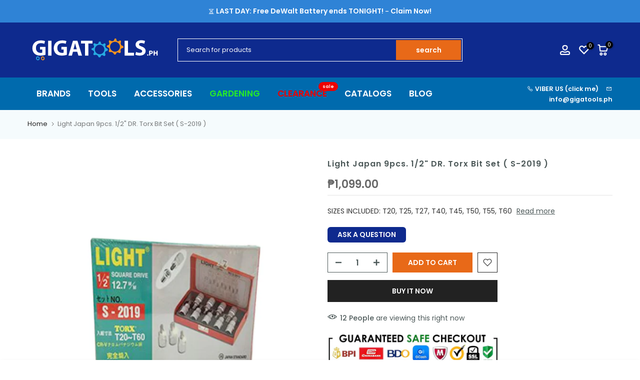

--- FILE ---
content_type: text/css
request_url: https://www.gigatools.ph/cdn/shop/t/52/assets/custom.css?v=164419156884070644831763447833
body_size: 29
content:
.t4s-product-title{-webkit-line-clamp:3;-webkit-box-orient:vertical;overflow:hidden;tex-overflow:ellipsis;display:-webkit-box}.t4s-product-title:hover{color:#e86918}.t4s-w-100.t4s-lz--fadeIn{max-width:150px!important;min-width:120px!important}.t4s-ch.t4s-mfp-enabled{color:#e86918!important;text-transform:uppercase!important;text-decoration:underline}.t4s-ch.t4s-mfp-enabled:hover{color:#0e2a8e!important}.shopify-payment-button__button.shopify-payment-button__button--unbranded.BUz42FHpSPncCPJ4Pr_f.jjzYeefyWpPZLH9pIgyw.RWJ0IfBjxIhflh4AIrUw:hover{background-color:#0e2a8e!important}@media only screen and (max-width: 768px){.t4s-img-tr__img{max-width:70%;height:auto;display:block;margin-left:auto;margin-right:auto}}.t4s-fbt__title{font-family:Poppins,sans-serif;color:#2f3737!important}.t4s-fbt__wrap.t4s-container{margin:0 auto -40px!important}@media only screen and (max-width: 767px){.t4s-fbt__wrap.t4s-container{margin:5px auto!important}}.t4s-tabs.t4s-type-tabs.t4s-accordion-mb-true.t4s-tabs-enabled.t4s-tabs-accordion-enabled{margin:10px auto 20px!important}@media only screen and (max-width: 767px){.t4s-tabs.t4s-type-tabs.t4s-accordion-mb-true.t4s-tabs-enabled.t4s-tabs-accordion-enabled{margin:-30px auto 10px!important}}.t4s-extra-link{background-color:#0e2a8e;padding:4px 0 4px 20px;border-radius:6px;display:inline-block;text-align:center;transition:background-color .3s ease;cursor:pointer}.t4s-extra-link a.t4s-ch.t4s-mfp-enabled{color:#fff!important;text-decoration:none!important}.t4s-extra-link:hover{background-color:#2e4a9e}.t4s-extra-link:hover a.t4s-ch.t4s-mfp-enabled{color:#fff!important}.t4s-text-center{font-family:Poppins,sans-serif!important;font-weight:500!important}.t4s-title{color:#fff;font-family:poppins;font-size:25px}@media (max-width: 768px){.t4s-title{font-size:20px}}.t4s-product-info__inner{background-color:#fff;padding:50px 10px 10px;border-radius:0 0 6px 6px;min-height:150px;display:flex;flex-direction:column;justify-content:flex-start}.t4s-pa.t4s-frm-search__results{display:none!important}
/*# sourceMappingURL=/cdn/shop/t/52/assets/custom.css.map?v=164419156884070644831763447833 */


--- FILE ---
content_type: image/svg+xml
request_url: https://cdn.shopify.com/s/files/1/0728/1777/files/Makita.svg?v=1687613181
body_size: 122
content:
<?xml version="1.0" encoding="utf-8"?>
<!-- Generator: Adobe Illustrator 24.2.0, SVG Export Plug-In . SVG Version: 6.00 Build 0)  -->
<svg version="1.2" baseProfile="tiny" id="Layer_1" xmlns="http://www.w3.org/2000/svg" xmlns:xlink="http://www.w3.org/1999/xlink"
     x="0px" y="0px" viewBox="0 0 180 60" overflow="visible" xml:space="preserve">
<g>
	<rect fill="#EC1B24" width="180" height="60"/>
    <g>
		<polygon fill="#FFFFFF" points="121.12,17.11 114.41,17.11 112.43,22.65 119.14,22.65 		"/>
        <path fill="#FFFFFF" d="M156.15,14.48h1.14c0.57,0,0.62,0.29,0.62,0.53c0,0.11,0.01,0.57,0.08,0.75h0.57V15.7
			c-0.14-0.07-0.17-0.13-0.17-0.3l-0.03-0.54c-0.02-0.42-0.22-0.49-0.41-0.56c0.22-0.11,0.48-0.28,0.48-0.72
			c0-0.64-0.57-0.81-1.14-0.81h-1.6v3.01h0.47V14.48z M156.15,13.11h1.17c0.23,0,0.62,0.04,0.62,0.5c0,0.45-0.36,0.52-0.7,0.52
			h-1.09V13.11z"/>
        <path fill="#FFFFFF" d="M157.03,17.07c0.75,0,1.45-0.29,1.99-0.82c0.53-0.53,0.82-1.24,0.82-1.99c0-0.75-0.29-1.46-0.82-1.99
			c-0.53-0.53-1.24-0.82-1.99-0.82c-1.55,0-2.81,1.26-2.81,2.81c0,0.75,0.29,1.46,0.82,1.99C155.57,16.78,156.28,17.07,157.03,17.07
			z M155.23,12.47c0.48-0.48,1.11-0.74,1.79-0.74c0.68,0,1.31,0.26,1.79,0.74c0.48,0.48,0.74,1.11,0.74,1.79
			c0,1.4-1.13,2.53-2.53,2.53c-0.68,0-1.31-0.26-1.79-0.74c-0.48-0.48-0.74-1.11-0.74-1.79C154.49,13.58,154.75,12.95,155.23,12.47z
			"/>
        <path fill="#FFFFFF" d="M154.48,39.28l5.39-14.81h-14.53c-4.51,0.11-6.05,5.12-6.05,5.12l-3.63,9.7h-7.71l3.63-10.12h4.4
			l1.65-5.01h-4.07l2.64-7.03h-6.93l-2.97,7.25h-4.29l-1.76,4.9h4.51l-3.85,10.12h-7.71l5.4-15.02h-6.72l-5.94,15.08l-5.94,0.05
			l-1.43-5.54l9.69-9.49h-8.04l-7.71,7.35l5.17-14.71h-6.72l-8.48,22.27h-5.5l5.28-14.92H67.4c-3.86,0-5.5,4.16-5.5,4.16l-4.3,10.66
			h-5.5l5.39-14.81H45.71l1.32-3.73H35.36l1.21-3.62H15v6.18h12.33l-8.04,21.26h7.05l6.83-17.85h4.62l-6.4,17.85h7.05l5.4-14.44
			h5.06l-5.62,14.44h9.75c0.68-0.48,2.24-1.6,4.41-3.19c0,0,0.55,2.19,2.25,3.19h5.75c0.42-0.38,1.46-1.27,3.94-3.3
			c0,0,0.15,2.13,2.02,3.3h6.71c0.43-0.45,1.49-1.47,3.71-3.27l-1.27,3.27h7.1l3.86-10.07l3.11,10.07h7.63l3.35-3.24
			c0.39,2.02,1.51,2.88,2.36,3.24h9.16l3.44-3.14c0.23,1.72,1.71,2.71,2.57,3.14h8.83l3.35-3.24c0.29,1.98,1.74,2.87,2.69,3.24h5.92
			l3.17-3.24c0.36,1.98,1.94,2.87,2.96,3.24H165v-5.27L154.48,39.28z M69.6,39.49h-4.73l3.74-9.38h4.73L69.6,39.49z M147.11,39.49
			h-4.73l3.74-9.38h4.73L147.11,39.49z"/>
	</g>
</g>
</svg>


--- FILE ---
content_type: application/javascript; charset=utf-8
request_url: https://searchanise-ef84.kxcdn.com/preload_data.8W1V6F7L2a.js
body_size: 10357
content:
window.Searchanise.preloadedSuggestions=['makita cordless','circular saw','welding machine','table saw','impact wrench','pressure washer','cordless drill','angle grinder','drill bit','makita drill','makita circular saw','hammer drill','vacuum cleaner','bosch cordless','miter saw','makita battery','drill press','tool box','socket wrench','torque wrench','makita grinder','demolition hammer','grass cutter','air compressor','impact driver','circular saw blade','dewalt tools','rotary hammer','impact drill','inverter welding machine','cutting disc','makita router','bosch drill','drill bit set','electric drill','hole saw','submersible pump','makita hammer drill','makita cordless drill','hand drill','socket wrench set','cut off machine','router bit','screw driver','laser level','combination wrench','makita jigsaw','nail gun','makita angle grinder','bosch circular saw','carbon brush','dewalt cordless','makita planer','makita cordless 18v','makita impact wrench','bosch grinder','heat gun','water pump','jig saw','reciprocating saw','adjustable wrench','allen wrench','spray gun','dewalt battery','level bar','makita lxt','masonry drill bit','concrete cutter','makita impact driver','makita sander','pipe threader','cordless hammer drill','screw driver set','tool set','makita 18v battery','portable welding machine','battery charger','stanley tools','chain saw','hand tools','dewalt cordless drill','makita vacuum','cut off','bosch jigsaw','makita battery and charger 18v','high pressure washer','makita table saw','pipe wrench','makita rotary hammer drill','cordless impact wrench','clamp meter','grinding disc','cut off saw','jigsaw blade','bosch battery','rotary hammer drill','rotary tool','screw bit','plunge saw','makita electric drill','bosch angle grinder','band saw','bosch 18v','bench grinder','orbital sander','chipping gun','multi tool','makita drill bit set','makita hand drill','makita drill bit','makita brushless','welding rod','makita impact drill','metal drill bit','diamond cutting disc','ratchet wrench','extension cord','makita carbon brush','crimping tool','bench vise','laser meter','brush cutter','makita miter saw','jack hammer','tape measure','tig welding machine','drill bits','bosch cordless drill','makita blower','saw blade','chain block','bosch router','bosch pressure washer','concrete vibrator','hand tap','makita battery 18v','makita circular saw blade','caster wheel','makita tools','makita cordless hammer drill','bosch laser','pipe cutter','yamato inverter welding machine','cutting disc 4','sds plus drill bit','vise grip','power tools','hand tools set','tile cutter','track saw','air blower','thickness planer','combination wrench set','mitre saw','makita demolition hammer','makita accessories','makita 40v xgt','cordless grinder','cordless impact drill','die grinder','impact socket','guide rail','sanding disc','chipping hammer','mig welding machine','hans tools','torque wrench 1/2','threading machine','cordless circular saw','welding cable','socket set','makita angle grinder 4','hand saw','bosch table saw','plunge router','tool bag','bosch 12v','belt sander','makita charger','router bits','dewalt drill','bosch drill bit','makita xgt','allen wrench set','makita chisel','pipe bender','bosch hammer drill','pressure gauge','deep socket','multi tester','makita 40v','power washer','bar cutter','vespa air compressor','welding mask','lawn mower','wrench set','grease gun','dewalt table saw','hydraulic jack','makita jigsaw blade','yamato welding machine','open wrench','makita grass cutter','makita saw','cordless vacuum','ridgid vacuum','drill chuck','box wrench','dewalt charger','cordless angle grinder','sds max','magnetic drill','dormer drill bit','makita rotary hammer','makita guide rail','table saw blade','soldering iron','dewalt impact wrench','makita trimmer','sds plus','c clamp','makita power tools','bosch impact wrench','makita lxt battery','makita vacuum cleaner','screwdriver set','powerhouse welding machine','digital caliper','makita lxt tools','dewalt grinder','portable generator','grinding wheel','grass trimmer','air hose','makita tool box','bosch carbon brush','plate compactor','electric motor','sds drill','bosch impact drill','side cutter','metal cutting saw','makita brushless 18v','power drill','makita cordless circular saw','flap disc','oscillating multi tool','wire stripper','tool belt bag','hard hat','cordless impact driver','router table','bosch power tools','f clamp','bosch cutting disc','laser measure','speed cutter','work light','extension ladder','makita blade','brushless drill','palm router','cordless screwdriver','aluminum ladder','step drill bit','vice grip','exhaust fan','rotary drill','auger machine','stanley cordless drill','cup brush','cutting outfit','stanley drill','bolt cutter','bosch laser level','makita pressure washer','cordless blower','stanley circular saw','torque wrench set','drill set','claw hammer','makita cxt','power sprayer','hedge trimmer','makita hp1630','step ladder','fiberglass ladder','car battery charger','angle grinder 4','cable cutter','random orbital sander','portable drill','line laser','buffing machine','makita cordless drill 18v','plasma cutter','flash light','dewalt circular saw','sliding miter saw','hacksaw blade','makita 12v','gun tacker','tools set','bosch rotary hammer','makita mt','makita drill press','bosch jigsaw blade','makita chain saw','bosch sander','garden hose','l square','makita impact','crimping tools','stanley hand tools','power saw','makita cut off machine','bosch rotary hammer drill','makita router bit','makita cutting disc','orbit sander','bosch vacuum','cutter blade','vernier caliper','bosch gsb','makita 18v cordless','grinding disc 4','makita 9553b','drill driver','pallet truck','reciprocating saw blade','bosch circular saw blade','bosch drill bit set','power station','welding gloves','cut off wheel','makita polisher','bosch tools','dewalt tool box','black and decker','core bit','hammer drill cordless','ridgid ladder','sds drill bit','makita multi tool','cordless tools','makita hole saw','mig welding machine inverter','makita drill set','makita circular saw blade for wood','circular saw makita','dewalt battery and charger','dewalt impact driver','finishing sander','wood drill bit','bosch planer','impact wrench cordless','allen key','work bench','water pressure','bit set','makita grinder 4','sanding machine','wheel barrow','makita hammer','makita jig saw','wood saw','tool cabinet','bosch go','push cart','makita cordless vacuum','safety shoes','measuring tools','makita cut off saw','vacuum pump','bosch aquatak','battery and charger','pliers set','steel tape','concrete mixer','tire wrench','diamond disc','bosch 18v battery','makita power tools corded','rubber mallet','bosch charger','sand paper','yamato drill press','makita makpac','t wrench','makita 9556hn','industrial fan','arc welding machine','makita 18v battery and charger','bosch hand drill','battery drill','bosch demolition hammer','wire brush','grinder makita','concrete drill bit','bearing puller','made in japan','tube cutter','speed square','makita reciprocating saw','wet and dry vacuum','utility knife','bosch miter saw','dust extraction','dewalt hammer drill','steel brush','makita plunge saw','leaf blower','marble cutter','makita 40v battery','makita charger 18v','stanley tool box','cutting disc 14','dewalt angle grinder','makita set','bosch gsb 16 re','fusion machine','makita saw blade','core drill','makita box','circular blade','masonry drill bit set','sanwa digital multi tester','lxt battery','metal cutter','long nose','socket wrench 1/2','makita cut off','concrete vibration','paint brush','impact wrench 1/2','bosch gsb 180-li','showfou submersible pump sewage pump','bosch battery 18v','dewalt 20v','hi tronic','safety goggles','makita cordless impact wrench','planer blade','crocodile jack','makita machine','deep socket wrench','scroll saw','cordless hand drill','floor jack','laser levelling','makita xgt power tools','flood light','electric saw','press drill','stanley fatmax','18v battery','grinding stone','makita circular','bosch box','makita corded power tools','tig welding','straight bit','dremel rotary tool','makita wrench','safety belt','wood chisel','ridgid pipe threader','caulking gun','hans socket','sledge hammer','bosch impact driver','chain hoist','makita hand tools','electric grinder','precision screwdriver','miter saw blade','powerhouse generator','philip screw driver','makita vacuum cordless','long nose pliers','electrode holder','bosch saw','makita heat gun','impact bit','hss drill bit','carbide drill bit','hans torque wrench','router trimmer','cutting tip','makita dhp453rfx4','hand riveter','pressure washer hose','digital multimeter','makita jack hammer','makita nail gun','makita cordless blower','ball hammer','makita dhp484rfe','jack stand','flat screw','bosch heat gun','makita brushless drill','measuring tape','brushless hammer drill','tire inflator','makita 12v cordless','stanley pliers','bosch hand tools','makita chainsaw','sanding pad','powerhouse inverter welding machine','cordless drill driver','bosch battery and charger 18v','stanley hammer','diesel generator','work table','makita router trimmer','makita 12v battery','mini grinder','adjustable wrench 12','tin snip','pocket hole jig','makita corded tools','metal hole saw','end mill','makita battery and charger','makita track saw','ridgid pipe wrench','makita case','bosch flap disc','pneumatic nailer','drain cleaning machine','carbon brush makita','power house','makita planers','stanley screw driver','glue gun','makita fan','twin hose','impact drive','wood planer','makita grinder cord','hex key','megger tester','makita hr2470x5','f clamps','klein tools','bosch light','dewalt jigsaw','bosch grinder gws 750-100','angle grinder 7','makita laser','makita sp6000','dewalt router','palm sander','bosch screwdriver','dust extractor','bosch blade','makita thickness planer','welding machine inverter','total power tools','makita 9556hp','pipe threading machine','combination pliers','hack saw','safety harness','feeler gauge','impact socket wrench','welding machine 300a','makita cordless 18v makita 18v bare tools','rivet gun','multi meter','lever block','cordless drill 18v','circular saw guide','pressure hose','hand tool set','cement mixer','cordless saw','corded drill','cordless screw driver','bosch gsb 120-li','makita grass trimmer','dewalt hand tools','battery tester','3 in 1 welding machine','dewalt impact','makita cordless impact driver','cordless makita','step drill','cordless pressure washer','power spray','straight grinder','bosch brushless','makita sds','bosch drill set','dewalt 12v','pipe dies','bosch screw bit','dewalt brushless','stanley angle grinder','harris cutting outfit','concrete vibration tools','polishing pad','drill stand','masonry drill','makita mt series','portable pressure washer','cutting machine','cobalt drill bit','pointed chisel','bosch impact','makita chipping gun','router bit set','plier set','oscillating tool','bosch gsb 18v-50','makita die grinder','telescopic ladder','knapsack sprayer','tool belt','sanwa multi tester','makita light','hole saw set','auto darkening welding mask','cordless jigsaw','makita lxt brushless','drill bit for metal','20v fatmax','diamond cup wheel','makita screw driver','makita japan','makita band saw','bosch aquatak 100','hans wrench','bosch gws','makita cordless vacuum cleaner','de walt','bosch professional','makita power tools cordless','hydraulic crimping tools','screwdriver bit','mitutoyo caliper','drill machine','makita cordless hammer drill 18v','range finder','metal saw','grinder disc','tube bender','bosch cut off machine','lotus vacuum','milwaukee tools','makita tool set','impact wrench 3/4','makita hs7010 circular saw','dewalt saw','xgt battery','18v makita','earth auger','cutting wheel','extension wire','makita hm0810ta','mailtank drill','dewalt impact drill','air impact wrench','pipe vise','dewalt hammer','drill bit metal','snap ring','tool kit','stanley plier','heavy duty','dewalt battery 20v','makita cxt 12v','hex shank','sds max drill bit','pressure tank','bosch electric drill','angle drill','combination plier','makita 18v','bar clamp','inverter welding','staple gun','makita submersible pump','pocket hole','ratchet set','stanley grinder','ppr fusion machine','cordless hammer','flat screw driver','makita armature','saw guide','flaring tool','cordless rotary hammer','makita 18v charger','hex bit','makita 18v lxt','manifold gauge','band saw blade','makita battery charger','cutting disc 7','bosch accessories','makita work light','stanley wrench','stanley cordless','makita rotary','yamato portable welding machine','makita welding machine','makita electric','bosch gws 060','dewalt miter saw','dewalt vacuum','makita drill driver','makita orbital sander','grinder bosch','electric screw driver','bosch hammer','rotary tools','annular cutter','bosch gks 190','philip screw','buffing machine polisher','file set','bosch gsh 500','induction motor','box wrench set','lotus drill','dewalt planer','circular saw bosch','makita dhp484z','impact drill cordless','wire cutter','portable generator gasoline','mig flux cored wire','pressure switch','diamond cutting','hand truck','makita cordless angle grinder','wall chaser','tile bit','welding machines','makita power drill','cordless driver','bar bender','cutting disc 5','garden tools','impact wrench socket','makita 2414nb','welding generator','bosch tool box','bosch gbh','electric drill makita','mig welding','cable tie','angle grinder makita','makita blower cordless','makita drill bits','makita plunge router','insulation tester','meter tape','clamp tester','dial indicator','vacuum filter','meter saw','car tools','bit holder','cordless brushless drill','head lamp','makita hm1306','sanding belt','biscuit jointer','tungsten carbide','bosch jig saw','welding helmet','electric hoist','wall scanner','tile saw','cordless light','ring blower','cordless electric drill','grinding disc 7','magnetic drill bit','bosch tripod','socket wrench 3/4','cordless driver drill','hammer drill bit','metal drill bit set','makita driver','ratchet handle','impact socket set','crown tools','chain vise','circular saw cordless','electrical tools','claw bar','makita bit set','crow bar','bosch gsb 13 re','bosch sds','mini saw','makita dtd171z','chop saw','compact drill','trouble light','sealant gun','socket wrench 1/2 drive','digital clamp meter','bosch vacuum cleaner','dewalt drill bit','electric hand drill','makita electric drill with hammer','flat chisel','lotus battery','laser distance meter','makita cutter','bosch cutting disc 4','makita grinding disc','makita bit','makita angle grinder 7','tool bit','laser measuring tool','makita circular saw cordless','metal cutting','tool storage','makita cordless impact drill','bosch 12v battery','dewalt sander','makita circular blade','pole saw','chain wrench','bosch 18v battery and charger','cordless makita hammer drill','precision tools','makita nailer','bosch rotary','cut off disc','hex drill bit','power craft','recipro saw blade','air gun','makita belt sander','makita chuck','stanley screwdriver','makita combo kit','bosch bit','portable welding','manual pipe threader','table saw stand','impact bits','makita drills','bosch sds max','makita brush cutter','dewalt charger 20v','multi purpose ladder','cordless brad nailer','backing pad','random orbit sander','dust bag','portable grinder','cordless vacuum cleaner','insulated tools','grease pump','makita hammer drill cordless','makita ls1040','demolition jackhammer','cordless brushless','hydraulic press','welding machine 500','stanley adjustable wrench','makita cordless 12v','mailtank welding machine','l boxx','water meter','makita demolition','makita cordless saw','bench drill','bosch go 2','gsb 16 re','weighing scale','makita lxt 18v','bosch blower','cordless grass cutter','rebar cutter','bottle jack','wet and dry vacuum cleaner','auger bit','long nose plier','die head','circuit breaker','working table','bosch grinding disc','vacuum cordless','full body harness','tower light','hydraulic crimping tool','drill bit for wood','drill bit dormer','sale product','oil pump','torque wrench 3/4','screw bits','mini drill','stanley power tools','flaring tools','open wrench set','acetylene cutting torch','dewalt light','cut off wheel 14','cordless impact','center drill','makita track','makita grinder cordless','makita 18v drill','floor polisher','makita finishing sander','level laser bosch','drill press machine','stanley tape measure','metal cutting disc','ryobi product','paint gun','makita screw bit','makita metal drill bit','makita cooler','tamping rammer','cut-off machine','saw horse','dewalt carbon brush','bosch gsr 120-li','drill with hammer','circular saw 7','blind rivet','plumb bob','bosch bit set','socket adaptor','paint sprayer','makita cordless jigsaw','cordless drill makita','electrical plier','cut off blade','welding helmet auto darkening','ridgid dies','rigid tools','cordless fan','electrical gloves','stanley battery','hammer drill bosch','black & decker','welding rod 6013','impact driver bit','makita dhp','buffing pad','cable reel','makita impact driver 18v','lotus table saw','makita masonry drill bit','dewalt toolbox','dewalt box','back wrench','face shield','drill cordless','concrete drill','bosch router bit set','trimmer bit','mig wire','bosch circular','level laser','dewalt demolition hammer','tailin cutting disc','cutting torch','makita brushless hammer drill','aviation snip','abrasive disc','sanwa analog multi tester','led flashlight','router makita','bosch plunge saw','bosch battery and charger','welding handle','led light','drilling machine','dust nozzle','makita x lock','knock out','dewalt blower','grinding machine','dewalt power tools','all brands of power tools','makita dust bag','stanley table saw','laser range finder','knockout punch','wood router','nicholson drill bit','louisville ladder','paint spraying','makita dhp453sfx8','cut saw','electric hammer','bosch 12v battery and charger','bosch gks','metal detector','dewalt 20v battery','cordless drill set','power planer','hans socket wrench','diamond core bit','welding apron','angle grinder bosch','tri square','sds hammer drill','bosch cordless circular saw','makita 18v brushless','power handle','tct hole saw','makita cordless tools','makita socket','dewalt tstak','wood screw','stanley cutter','x lock','power mixer','circular saw blade 7 1/4','tire changer','showfou submersible pump','makita plunge','makita adapter','wood clamp','digital torque wrench','gsb 13 re','bosch sds plus','vacuum hose','heavy duty drill','hi-tronic welding machine','dust collector','bosch multi tool','makita 18v battery and charger kit','screw gun','portable hand drill','bosch gbh 2-20 dre','gsb 185-li','lotus grinder','screw extractor','makita dust nozzle','makita corded drills','hans socket wrench set','makita angle grinder 5','makita bench grinder','makita chipping','makita mitre saw','dewalt batteries','12v battery','sunny hose','tig torch','metal tool box','bosch masonry drill bit','bosch gco 220','hand tap set','deep socket set','makita dust','makita made in japan','bosch gsr','mini circular saw','dial gauge','quick release','electric drill with hammer','pressure water','center punch','bosch gws 750-100','infrared thermometer','table planer','hammer drill makita','pressure water pump','bosch orbital sander','argon regulator','adjustable wrench 8','drill bit wood','sds bit','power trowel','grinder cordless','cordless router','bosch laser measure','hose clamp','vespa 2 hp belt driven air compressor','makita grass','variable speed','makita bag','impact drill makita','steel cutter','electric extension cord','makita laser level','cordless nail gun','air tools','pressure pump','ladder fiberglass','diagonal pliers','dewalt battery charger','bosch aquatak 120','makita rail','driver drill','impact screw driver','makita brad nailer','makita miter saw blade','oil filter wrench','drill bit masonry','speed cutter makita','laser distance','impact wrench set','bosch case','level bar 24','impact wrench makita','spare parts','track saw guide','round file','safety gloves','makita cordless trimmer','brad nail','sds plus rotary hammer','straight edge','dewalt xr','bosch jigsaw gst 700','rigid vacuum','tool pouch','test light','t square','carbide tipped','pencil grinder','bosch trimmer','blade cutter','head light','wheel meter','welding holder','makita hp1630k 5/8 hammer drill 710w','countersink bit','makita air','dewalt rotary hammer','pressure wash','impact screw bit','soldering gun','test pump','mist blower','drill hammer','diamond cutting disc 4','makita hr4002','stanley planer','combo kit','diamond hole saw','makita cordless grinder','angle grinder 5','harris aa-1940 cutting & welding outfit','storage box','cutting disk','hydraulic pipe bender','rebar bender','drum machine','bosch router bit','butterfly tools','makita ga7020','spray paint','tig weld','cup wheel','bosch set','lotus cordless','makita cutting','bosch chisel','circular saw blade 7','hand tool','emergency light','impact hammer drill','keyless chuck','duct hose','conduit bender','electric planer','makita cordless battery','cutting saw','sanwa clamp meter','makita dhp453','electrical tape','circular saw blades','makita m0801m','dewalt table saw dwe7492','wrench socket','jig saw blade','discharge hose','bosch dust','pneumatic tools','pioneer industrial portable air blower ventilator','gauge manifold','flat file','makita screw','makita cordless driver','hand planer','makita 40v max','bosch cut off saw','cordless sander','dewalt laser','2 in 1 welding machine','stanley hammer drill','makita miter','impact driver bit set','water tank','diamond wheel','makita dss611z','electric hammer drill','nicholson tools','makita hedge trimmer','sanding paper','tool kit set','booster pump','1/2 socket wrench','stanley jigsaw','dewalt 18v','trim router','sewage pump','ridgid vacuum cleaner','hand drill makita','crescent pliers','makita sanding disc','makita screwdriver','hammer driver drill','circular saw machine','makita radio','angle grinder cordless','stanley pipe wrench','carbon brush bosch','generator set','makita drill hammer','buffing disc','gsb 180-li','s-ks tools usa','power tools set','combination hammer','stanley combination','bosch cutting disc 7','bosch saw blade','makita dc18rc','voltage tester','makita batteries','jet pump','makita drill cordless','ground clamp','makita hr2470','tough system','ridgid auger','vice grip 10','makita hp','makita 36v','welding machine portable','makita 5806b circular saw','gasoline engine','makita 2012nb','drain cleaner','l box','high pressure','makita cutting disc 4','vise grip 10','long tape','rebar scanner','makita portable','tool box set','bosch power tools corded','wireless drill','sds chisel','makita hand drills','cut-off wheel','a type ladder','makita metal cutting saw','stanley demolition hammer','tap and die','drywall sander','tubing cutter','bosch disc','thermal gun','makita mlt100','impact driver set','cordless drill bosch','set tools','jack pallet','out punch','makita 9556nb','makita table saw blade','dewalt cordless drill dcd796m2','yamato welding','car polisher','makita socket wrench set','cordless wrench','side cutting pliers','bosch reciprocating saw','safety jogger','yamato welding cable','router bit 1/2','makita 4327m','lxt brushless','a ladder','drill bits set','pipe wrench 12','water hose','makita multitool','staple wire','makita cordless drill 12v','masonry bit','spirit level','dewalt cordless hammer drill','makita ls1219l','makita 9227c 7 polisher buffing machine 1,200w','gear puller','makpac type 4','trimmer router','paint mixer','circular saw blade makita','cordless impact wrench 1/2','makita power saw','hand drill cordless','makita metal saw','inverter generator','dewalt set','cross wrench','circular saw blade 10','makita lawn mower','total tools','ridgid pipe threads','18v lxt battery','makita hp333dwye','oxygen tank and acetylene','bosch cordless brushless hammer drill','hacksaw frame','tool set with case','new tools','brad nailer','drill bit bosch','vacuum blower','bosch procore','makita charger and battery','demolition hammer makita','webbing sling','adjustable wrench 10','4"angle grinder variable speed','concrete saw','electric wrench','pipe clamp','power house welding machine','tire gauge','countersink drill bit','cordless circular','miller ladder','18v lxt','tile vibration','stanley sander','makita battery 12v','vespa 1/4 hp belt driven air compressor','rotary hammer makita','greenlee knockout','stanley combination wrench','makita chipping hammer','depth gauge','makita cordless fan','paint roller','dril bit','jigsaw makita','lever bar','allen key wrench','makita blades','pvc pipe cutter','makita lxt drill','cutter knife','stanley tools set','pilot drill','gws 900-100s','precision screw','mail tank','paddle mixer','dewalt drill bit set','dca cordless','stanley screw','screw driver bit','socket adapter','power drills','platform trolley','makita cordless drill driver','vacuum wet and dry','drum lifter','makita impact wrench 1/2','screw set','makita combo','air brush','stanley saw','battery 18v','saw blades','bosch screw driver','makita rotary drill','welding rods','hex key set','gasoline generator','screw drivers','bora tools','dewalt thickness planer','bosch cut off','steel tape measure','makita palm','spanner wrench','stanley vacuum','jigsaw blades','makita rail guide','makita welding','bosch cordless hammer drill','makita air blower','makita 5008mg','extension bar','angle grinder stand','bosch line laser','welding magnet','makita pressure washer cordless','wood cutter','ppr fusion','suction hose','crown power tools','nicholson pliers','makita jigsaw machine','bosch gbh 2-26 dre','rain coat','bosch plunge','makita sds max','coring machine','makita corded','makita led','stainless drill bit','measuring wheel','stanley set','sds rotary hammer','thermal camera','welding machine 300','stanley level bar','ridgid filter','impact screw','makita n5900b','spray gun spray','pruning saw','glass cutter','makita planer blade','bosch grinders','makita recipro saw blade','knock out punch','makita dtd155rf','ram set','pneumatic impact','crimping pliers','stanley riveter','dewalt screw driver','pneumatic grinder','bosch cordless grinder','bar level','pipe threading','power supply','makita 12v cxt','mitutoyo digital caliper','makita m0910m','precision screw driver','concrete cutter blade','makita xgt battery','skil saw','optical level','drum pump','air compressor hose','deep socket wrench set','makita lxt battery and charger','electric chain hoist','bosch hole saw','bosch bench grinder','allen key set','hans ratchet','makita mlt100 table saw','makita rp0900','kawasaki pressure washer','striking wrench','chuck key','electric mixer','makita 6412 hand drill','stanley socket wrench','cross cut saw','makita dtw285rfjx cordless','bosch gkf 550','lotus pressure washer','carbon brush for','long series','magnetic drill press','bosch angle grinders','makita battery lxt','diamond cutting disc 7','bosch cutter','tap and die set','dewalt heat gun','1/2 drive socket wrench','wood drill','rachet wrenches','bosch mitre saw','vise clamp','jointer planer','welding machine yamato','makita hs7010','makita stand','wood bit','metal shear','air filter','portable blower','forstner bit','multi tool blade','cordless polisher','makita aws','makita cordless lxt','bosch bits','dewalt bag','makita table saw stand','velcro sanding disc','hand pallet','flat screwdriver','kawasaki grass cutter','gsb 18v-50','cordless bosch','bosch cutting','electric drill bosch','cordless chain saw','makita buffing machine','makita trimmer/router','cordless trimmer','lotus battery charger','makita cut off saw blade','makita concrete cutter','dremel attachments','bosch drill bits','stanley allen wrench','makita cordless 18v drill','plate compact or','oil filter','hand pump','makita lights','cordless screw','auto level','makita sliding miter saw','pressure washer makita','filter wrench','cordless hammer driver drill','makita xgt 40v battery','bosch guide rail','makita hp1640k','table router','bosch palm router','makita hp1630k','makita ls1018l','socket wrench 1','cutting tools','duct tape','compound miter saw','diamond blade','makita cxt battery','makita hp331dwye','lotus cable reel','makita oscillating tool','core drill bit','heavy duty welding machine','makita kit','cordless brushless circular saw','makita lc1230','makita driver drill','yamato 300a','concrete drill bit set','dewalt hand drill','drill guide','dormer drill bit set','submersible pumps','power source','corded tools','lineman pliers','star key wrench','bosch gts 10 j','bench drill press','makita corded drill','makita dtd170z','flexible hose','bosch gsb 550','powerhouse drill','bosch fsn guide rail','hose reel','ear plug','grinding disc 5','makita drt50z','air pump','wet and dry','car wash','makita bits','bosch heavy duty','bosch gdx','drive socket','makita electric grinder','s-ks tools','makita 9553bkx','rotary drum pump','crimping plier','gasless migweld-200','cordless grass trimmer','powerhouse welding','makita grinder 7','pressure washers','fiber glass','makita portable drill','makita 2414nb cut off','ridgid tube cutter','bosch thickness planer','18v makita battery','crescent tools','light meter','bosch grinder 4','multi tools','soldering station','impact screwdriver','bosch sale','brushless impact wrench','makita sanding','starter kit 18v','lxt charger','gll 5-50x','grooving machine','rip saw','makita thickness','kreg pocket hole','chisel tools','metal holesaw','dewalt cutting disc','ridgid cable','snap ring plier','cold chisel','dewalt rotary hammer drill','makita impact wrench cordless','blind rivets','makita guide','dewalt dcd796m2 18v','tig machine','grass cutter blade','impact bit set','drill bosch','power cutter','makita 18v fan','bosch drill chuck','makita dhp482','cut off tool','drill bit 1/8','tungsten carbide drill bit','driver bits','bosch gbh 220','strapping machine','18v cordless drill','irwin vise-grip','lotus welding machine','bosch tool','cordless dril','lxt kit','brushless circular saw','bosch welding machine','makita dtw285z','bosch gks 140','makita cordless hand drill','diamond disc 4','ball pein hammer','sds plus chisel','air blow gun','saw table','pneumatic stapler','welding machine heavy duty','power tool','bosch glm','diamond cutter','lux meter','right angle','makita dhp484','sds max bit','drill accessories','welding clamp','dewalt dcd','brushless impact driver','cordless reciprocating saw','diamond cutting wheel','sliding compound miter saw','center drill bit','cordless chainsaw','hand drill set','impact wrench 1','base bench vise','cordless makita tools','table saws','wet dry vacuum','combi drill','sks tools','circular saw 7 1/4','makita drill 18v','bosch level','chisel set','makita cordless impact','bosch jackhammer','grinding disc 4 diameter','sanwa cd-800a digital multi tester','bosch diamond','nut driver','sanwa tester','thickness gauge','makita bl1830b','biscuit joiner','digital micrometer','electric impact wrench','bosch circular blade','bosch led','pin nailer','lxt drill','fish tape','socket wrench 3/8','impact drill bosch','wheel brush','drill bit sds','air regulator','digital meter','makita dhp480rfe','bosch track saw','bosch cordless impact wrench','makita drill chuck','bosch diamond cutting disc 4','dewalt cordless grinder','makita switch','bosch battery charger','adjustable wrench 24','hand pallet truck','paint spray','screw bit set','arc welding','bosch gks 7000 handheld circular saw 1100w','bosch cordless 18v','bosch cordless drill 18v','dewalt blade','straight router bit','cut off saw blade','pry bar','dewalt fan','pipe threader set','xgt kit','steel drill bit','jigsaw bosch','bosch gas','miter saw stand','cutting pliers','try square','chisel bit','bosch measuring tools','cordless heat gun','makita hr2810','electric drill set','makita flashlight','air grinder','lufkin oil gauging tape','starlock blade','40v battery','makita cordless impact wrench 1/2','flap disc 4','makita df333dwye 12v','plunge base','makita handle','bosch angle','bosch fsn','mechanical plier','air duster','bosch l-boxx','metal blade','dormer end mill','fiberglass extension ladder','hex wrench','ridgid pipe','ridgid pipe cutter','impact driver bits','x lock grinder','rotary tool kit','makita diamond disc','diamond drill bit','stanley impact wrench','concrete cutting disc','portable air compressor','hack saw blade','metal cutting disc 4','electric concrete','transmission jack','dewalt 12v battery','makita cordless hammer','vacuum cleaner wet and dry','rubber hammer','dewalt dc','gsr 180-li','makita cordless brushless','stud finder','vespa compressor','stainless steel','stanley screw driver set','bosch metal drill bit','makita dhs661z','makita carbon','dewalt drill driver','digital multi tester','door lock','makita impact bit','high pressure hose','submersible pump 1hp','makita cordless power tools','torx screwdriver','digital tester','quick coupler','stanley miter saw','oxy acetylene','makita sds drill bit set','stanley tool','makita sanding machine','gbm 13 re','carbide burr','bosch laser meters','planer makita','air hose reel','mitutoyo micrometer','magnetic drill machine','car vacuum','angle bar','makita cordless sander','grinder stand','portable electric','bosch circular saw blade for wood','pressure washer gun','tek screw','cushion grip','drill bit 1/4','drill bit for concrete','grass shear','trim bit','makita sds plus','brushless saw','stand fan','insulated screw driver','stanley level','bosch router/trimmer','bosch go professional','edge trimmer','drain auger','green grinding','pipe threads','welding table','makita bl1860b battery','electric drill cordless','bosch gdr','hand saws','battery makita','makita 5ah battery','dewalt 18v battery','flexible handle','bosch cordless tools','precision screwdriver set','bosch starter kit','digging bar','bosch demolition','submersible pump 2hp','rotary drill bit','rigid pipe','tool cart','aluminum blade','bosch gks 12v','hand grinder','makita wrench set','hammer wrench','makita brush','makita cordless planer','hand plane','dewalt cut off','battery dewalt','nailer gun','makita hp2050','bench vice','putty knife','impact wrench battery','stanley blade','high pressure washers','cordless ratchet','cordless nailer','torque screwdriver','hole bits','pillow block','bosch diamond cutting disc','makita dtw1001z','pneumatic impact wrench','portable light','4 cutting disc','wire cup brush','makita tools with corded','makita cordless rotary hammer','fsn 1600 rail','makita ga4040c','cordless dewalt','makita router bit set','dewalt bit set','lotus tool box','leather gloves','bosch pressure washers','power wrench','t handle','battery bosch','makita n9500n','side handle','drill bit makita','chop saw machine','makita cxt brushless','makita lw1401','makita xpt','submersible water pump','set of tools','laser line','makita 5806b','transfer pump','screwdriver bits','strap wrench','bosch gsh 500 demolition hammer 1025w','gbh 2-20 re','drill corded','makita table','makita tool bag','wet saw','lotus generator','bosch gex 125-1','makita parts','cordless power tools','pneumatic air drill','pressure test pump','makita miter saws','locking pliers','cordless miter saw','pneumatic hose','makita battery 40v','laser range','level hose','hand rivets','drill and grinder','makita mixer','welding wire','socket drive','wire grip','price list','bosch charger 18v','pipe reamer','makita drt50zjx9','dewalt xr battery','makita dril','panel saw','lotus accessories','tire pressure gauge','rip cut','makita multi tool 18v','random orbit','dewalt dcd796m2','hole saw kit','cut off disc 14','steel ruler','jack hammer drill','volt meter','vibrator hose','giga tools','c clamps','metal drill','oxygen regulator','compressor hose','wet & dry vacuum','bosch gho 6500 planer','pruning shear','gas torch','hand drill with hammer','compact or','concrete grinder','dewalt dwd024','lift table','circular saw blade 14','makita lxt charger','makita df331dwye','bosch rotary drill','tool drawer','variable speed grinder','sander machine','makita angle','powerhouse tools','rail guide','wood drill bit set','bosch gdr 180-li','makita saw blades','pocket hole screw','makita impact drill 1/2','makita m5801m','ridgid threading machine','hex bit socket','hydraulic puller','stanley tape','electrical pliers','cordless drill 12v','hammer dril','butterfly ladder','magnetic holder','dormer tap','stanley heat gun','stanley vise grip','vacuum makita','cordless air blower','black screw','makita 18v grinder','lxt circular saw','allen set','makita dhp480z','welding torch','dewalt dcf','bosch ghg 20-63','makita clamp','power inverter','bosch angle grinder gws 060','bosch screw','bosch chipping gun','makita speed cutter','makita orbit sander','dewalt brushless hammer drill','drywall screwdriver','cutting wheel 14','gsr 18v-50','makita cordless wrench','breaker bar','welding cord','cordless demolition hammer','safety googles','corded hammer drill','paint spray gun','makita dhp481z','circlip pliers','bosch hammer drills','welding machine makita','dremel tools','tig arc welding machine','multi tool blades','makita japan made','makita 4350ct','bosch cordless battery','stanley vacuum cleaner','procore 18v','battery pack','jigsaw blade for wood','crescent wrench','makita pump','nylon rope','powerhouse ppr','jack lift','makita cordless 40v','diamond core','bosch sds plus drill bit','open end wrench','car washer','socket bit','sds masonry drill bit','gds 18v-350','makita drill bit set wood','makita dtw1002z','level bar 36','bosch go 3','welding accessories','drill battery','concealed hinge','pipe bending','carbide tip','taper gauge','stanley carbon brush','makita 2012nb planer','hydraulic cutter','makita combi drill','gds 18v-400','impact driver makita','makita 4100nh2','makpac type 3','makita press drill','makita sander orbital','mechanic tool set','sander pad','cutter plier','makita dhp458z','bosch circular saw 7','bosch gas 15','backpack blower','concrete planer','precision set','bosch gss 140','driver set','recipro saw','ridgid pipe bender','drill bit for steel','philips screw driver','dewalt screw','3/4 drive socket','makita ratchet','disc sander'];

--- FILE ---
content_type: image/svg+xml
request_url: https://www.gigatools.ph/cdn/shop/files/gigatools-logo.svg?v=1676479552&width=310
body_size: 699
content:
<?xml version="1.0" encoding="utf-8"?>
<!-- Generator: Adobe Illustrator 23.0.6, SVG Export Plug-In . SVG Version: 6.00 Build 0)  -->
<svg version="1.1" id="Layer_1" xmlns="http://www.w3.org/2000/svg" xmlns:xlink="http://www.w3.org/1999/xlink" x="0px" y="0px"
	 viewBox="0 0 600 150" style="enable-background:new 0 0 600 150;" xml:space="preserve">
<style type="text/css">
	.st0{fill:#F7941E;}
	.st1{fill:#27AAE1;}
	.st2{fill:#FFFFFF;}
</style>
<g>
	<path class="st0" d="M424.1,59.7c-13.4-2.4-8.9-16.8-8.9-16.8c2.8-9.1-5.7-7.2-5.7-7.2c-14.5,10.7-14.6-6.2-14.6-6.2
		c-3.7-6.3-8.3-1-8.3-1c-2.8,16.9-18.8,7.2-18.8,7.2c-7.4-2.7-6.2,4.9-6.2,4.9c7.6,16.1-7.3,16.9-7.3,16.9c-6,4.6,2.8,8.6,2.8,8.6
		c11.3,3.1,4.7,14.9,4.7,14.9c-1.6,5.4,3.8,6.5,3.8,6.5c14.5-3.8,18,8.2,18,8.2c5.8,6,10.1-0.8,10.1-0.8c2.3-12.2,13.4-3.8,13.4-3.8
		c8.5,2,7.6-7.3,7.6-7.3c-5.4-13.5,9.4-15.1,9.4-15.1C429.7,65.9,424.1,59.7,424.1,59.7z M388.9,85.3c-12.2,0-22-9.9-22-22
		s9.9-22,22-22c12.2,0,22,9.9,22,22S401,85.3,388.9,85.3z"/>
	<path class="st0" d="M65.1,106.3c-4.1,1.4-6.2,6.2-4.7,10.9s6.1,7.4,10.2,6c4.1-1.4,6.2-6.2,4.7-10.9
		C73.8,107.7,69.2,105,65.1,106.3z M69.3,119.1c-2.4,0.8-5-0.5-5.7-2.9s0.5-5,2.9-5.7s5,0.5,5.7,2.9
		C72.9,115.7,71.6,118.3,69.3,119.1z"/>
</g>
<g id="Layer_3">
	<path class="st1" d="M355.4,72.3c-15.5-4.6-8-18.5-8-18.5c-1.3-9.2-8.8-4.2-8.8-4.2c-5.9,5.9-11.3-0.4-11.3-0.4l-2.1-7.6
		c-2.9-2.9-8-0.4-8-0.4l-2.1,6.7c-5,7.1-16,0.4-16,0.4c-9.2-1.3-5,8-5,8c7.1,12.6-8.4,13.9-8.4,13.9c-5,8,4.2,8.8,4.2,8.8
		c10.9,5,3.4,14.7,3.4,14.7c-2.9,7.1,5,6.7,5,6.7c13-5.5,16.8,8,16.8,8c5,5.9,10.1-0.8,10.1-0.8c2.1-13,13.4-3.8,13.4-3.8
		c6.7,3.4,8-5.9,8-5.9c-7.6-15.5,8-16.4,8-16.4C359.2,79,355.4,72.3,355.4,72.3z M320.5,96.6c-11.7,0-21.1-9.4-21.1-21.1
		s9.4-21.1,21.1-21.1c11.7,0,21.1,9.4,21.1,21.1S332.2,96.6,320.5,96.6z"/>
	<path class="st1" d="M43.1,106.3c-4.1,1.4-6.2,6.2-4.7,10.9s6.1,7.4,10.2,6c4.1-1.4,6.2-6.2,4.7-10.9S47.2,105,43.1,106.3z
		 M47.3,119.1c-2.4,0.8-5-0.5-5.7-2.9s0.5-5,2.9-5.7s5,0.5,5.7,2.9C51,115.7,49.7,118.3,47.3,119.1z"/>
</g>
<g id="Layer_4">
	<path class="st2" d="M80,99c-4.6,1.6-13.4,3.7-22.1,3.7c-12.1,0-20.8-3-26.9-8.9c-6.1-5.7-9.4-14.3-9.3-24.1
		c0.1-22,16.1-34.6,37.8-34.6c8.5,0,15.1,1.7,18.4,3.2l-3.1,12c-3.6-1.6-8.2-2.9-15.4-2.9c-12.5,0-21.9,7.1-21.9,21.4
		c0,13.7,8.5,21.7,20.8,21.7c3.4,0,6.2-0.4,7.4-1V75.8H55.3V64.1H80L80,99L80,99z"/>
	<path class="st2" d="M106.7,36.5v66.2h-15V36.5H106.7z"/>
	<path class="st2" d="M175,99c-4.6,1.6-13.4,3.7-22.1,3.7c-12.1,0-20.8-3-26.9-8.9c-6.1-5.7-9.4-14.3-9.3-24.1
		c0.1-22,16.1-34.6,37.8-34.6c8.5,0,15.1,1.7,18.4,3.2l-3.1,12c-3.6-1.6-8.2-2.9-15.4-2.9c-12.5,0-21.9,7.1-21.9,21.4
		c0,13.7,8.5,21.7,20.8,21.7c3.4,0,6.2-0.4,7.4-1V75.8h-10.2V64.1H175L175,99L175,99z"/>
	<path class="st2" d="M202.1,85.7l-4.7,17h-15.5l20.2-66.2h19.7l20.5,66.2h-16.1l-5.1-17H202.1z M218.9,74.5l-4.1-14.1
		c-1.2-3.9-2.4-8.8-3.3-12.8h-0.2c-1,3.9-2,8.9-3,12.8l-3.9,14.1H218.9z"/>
	<path class="st2" d="M255.7,49.1h-17.8V36.5h50.9v12.6h-18.1v53.7h-15V49.1z"/>
	<path class="st2" d="M431.9,36.5h15v53.7h26.3v12.6h-41.4L431.9,36.5L431.9,36.5z"/>
	<path class="st2" d="M482.6,86.3c4,2.1,10.2,4.1,16.6,4.1c6.9,0,10.5-2.9,10.5-7.2c0-4.1-3.1-6.5-11.1-9.3
		c-11-3.8-18.2-9.9-18.2-19.6c0-11.3,9.4-19.9,25.1-19.9c7.5,0,13,1.6,16.9,3.3L519,49.8c-2.7-1.3-7.4-3.1-13.9-3.1
		s-9.6,2.9-9.6,6.4c0,4.2,3.7,6.1,12.3,9.3c11.7,4.3,17.2,10.4,17.2,19.8c0,11.1-8.5,20.5-26.7,20.5c-7.6,0-15-2-18.8-4L482.6,86.3z
		"/>
	<g>
		<path class="st2" d="M537.4,99.9c0,0.9-0.3,1.6-0.9,2.1c-0.6,0.5-1.3,0.7-2,0.7c-0.7,0-1.4-0.2-2-0.7c-0.6-0.5-0.9-1.2-0.9-2.1
			s0.3-1.6,0.9-2.1c0.6-0.5,1.3-0.7,2-0.7c0.7,0,1.4,0.2,2,0.7C537.1,98.2,537.4,98.9,537.4,99.9z"/>
		<path class="st2" d="M547.2,80.7c3.2,0,5.6,0.6,7.3,1.7c1.7,1.1,2.6,3,2.6,5.5c0,2.6-0.9,4.4-2.6,5.6c-1.7,1.1-4.2,1.7-7.4,1.7
			h-1.5v7.2h-4.8V81.2c1-0.2,2.2-0.4,3.3-0.4C545.3,80.7,546.3,80.7,547.2,80.7z M547.5,84.8c-0.4,0-0.7,0-1,0c-0.3,0-0.6,0-0.9,0.1
			V91h1.5c1.7,0,2.9-0.2,3.8-0.7c0.8-0.5,1.3-1.3,1.3-2.5c0-0.6-0.1-1.1-0.3-1.5c-0.2-0.4-0.5-0.7-0.9-0.9c-0.4-0.2-0.9-0.4-1.5-0.5
			C548.9,84.8,548.2,84.8,547.5,84.8z"/>
		<path class="st2" d="M573.6,80.9h4.8v21.4h-4.8v-9.1h-8.1v9.1h-4.8V80.9h4.8v8.2h8.1V80.9z"/>
	</g>
</g>
</svg>
